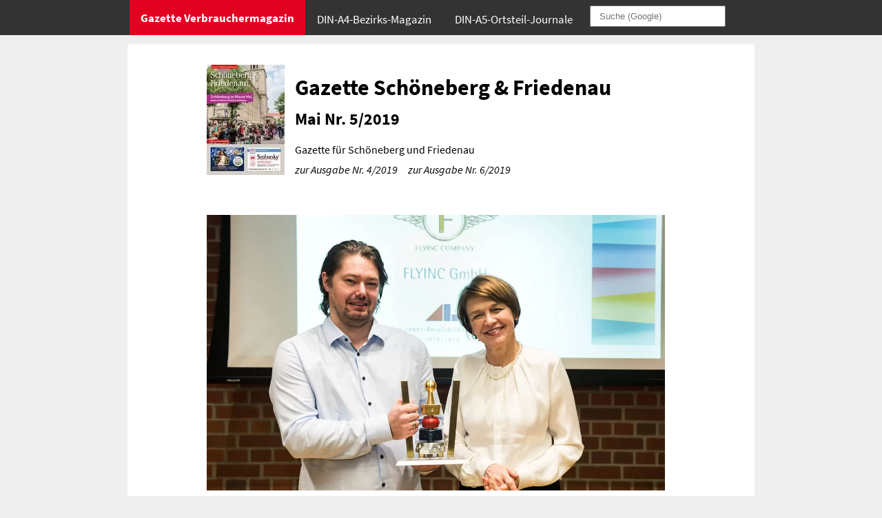

--- FILE ---
content_type: text/html
request_url: https://www.gazette-berlin.de/artikel/gazette-schoeneberg-friedenau-2019-05.html
body_size: 33176
content:
<!doctype html>
<html lang="de"> <head> <meta charset="utf-8"> <title>Gazette Sch&ouml;neberg &amp; Friedenau, Mai Nr. 5/2019</title>  <meta name="robots" content="noindex, follow"> <link rel="canonical" href="https://www.gazette-berlin.de/artikel/gazette-schoeneberg-friedenau-2019-05.html"> <meta name="viewport" content="width=device-width,minimum-scale=1,initial-scale=1"> <link rel="shortcut icon" type="image/x-icon" href="/_icons/favicon.ico"><link rel="icon" type="image/x-icon" href="/_icons/favicon.ico"><link rel="icon" type="image/gif" href="/_icons/favicon.gif"><link rel="icon" type="image/png" href="/_icons/favicon.png"><link rel="apple-touch-icon" href="https://www.gazette-berlin.de/_icons/apple-touch-icon.png"><link rel="apple-touch-icon" href="https://www.gazette-berlin.de/_icons/apple-touch-icon-57x57.png" sizes="57x57"><link rel="apple-touch-icon" href="https://www.gazette-berlin.de/_icons/apple-touch-icon-60x60.png" sizes="60x60"><link rel="apple-touch-icon" href="https://www.gazette-berlin.de/_icons/apple-touch-icon-72x72.png" sizes="72x72"><link rel="apple-touch-icon" href="https://www.gazette-berlin.de/_icons/apple-touch-icon-76x76.png" sizes="76x76"><link rel="apple-touch-icon" href="https://www.gazette-berlin.de/_icons/apple-touch-icon-114x114.png" sizes="114x114"><link rel="apple-touch-icon" href="https://www.gazette-berlin.de/_icons/apple-touch-icon-120x120.png" sizes="120x120"><link rel="apple-touch-icon" href="https://www.gazette-berlin.de/_icons/apple-touch-icon-128x128.png" sizes="128x128"><link rel="apple-touch-icon" href="https://www.gazette-berlin.de/_icons/apple-touch-icon-144x144.png" sizes="144x144"><link rel="apple-touch-icon" href="https://www.gazette-berlin.de/_icons/apple-touch-icon-152x152.png" sizes="152x152"><link rel="apple-touch-icon" href="https://www.gazette-berlin.de/_icons/apple-touch-icon-180x180.png" sizes="180x180"><link rel="apple-touch-icon" href="https://www.gazette-berlin.de/_icons/apple-touch-icon-precomposed.png"><link rel="icon" type="image/png" href="https://www.gazette-berlin.de/_icons/favicon-16x16.png" sizes="16x16"><link rel="icon" type="image/png" href="https://www.gazette-berlin.de/_icons/favicon-32x32.png" sizes="32x32"><link rel="icon" type="image/png" href="https://www.gazette-berlin.de/_icons/favicon-96x96.png" sizes="96x96"><link rel="icon" type="image/png" href="https://www.gazette-berlin.de/_icons/favicon-160x160.png" sizes="160x160"><link rel="icon" type="image/png" href="https://www.gazette-berlin.de/_icons/favicon-192x192.png" sizes="192x192"><link rel="icon" type="image/png" href="https://www.gazette-berlin.de/_icons/favicon-196x196.png" sizes="196x196">  <style > body {background-color:#efefef; padding:0; margin:0;} 		/* source-sans-pro-regular - latin */ 		@font-face { 		  font-family: 'Source Sans Pro'; 		  font-style: normal; 		  font-weight: 400; 		  src: url('/fonts/source-sans-pro-v14-latin-regular.eot'); /* IE9 Compat Modes */ 		  src: local('Source Sans Pro Regular'), local('SourceSansPro-Regular'), 			   url('/fonts/source-sans-pro-v14-latin-regular.eot?#iefix') format('embedded-opentype'), /* IE6-IE8 */ 			   url('/fonts/source-sans-pro-v14-latin-regular.woff2') format('woff2'), /* Super Modern Browsers */ 			   url('/fonts/source-sans-pro-v14-latin-regular.woff') format('woff'), /* Modern Browsers */ 			   url('/fonts/source-sans-pro-v14-latin-regular.ttf') format('truetype'), /* Safari, Android, iOS */ 			   url('/fonts/source-sans-pro-v14-latin-regular.svg#SourceSansPro') format('svg'); /* Legacy iOS */ 			font-display: swap; 		} 		/* source-sans-pro-italic - latin */ 		@font-face { 		  font-family: 'Source Sans Pro'; 		  font-style: italic; 		  font-weight: 400; 		  src: url('/fonts/source-sans-pro-v14-latin-italic.eot'); /* IE9 Compat Modes */ 		  src: local('Source Sans Pro Italic'), local('SourceSansPro-Italic'), 			   url('/fonts/source-sans-pro-v14-latin-italic.eot?#iefix') format('embedded-opentype'), /* IE6-IE8 */ 			   url('/fonts/source-sans-pro-v14-latin-italic.woff2') format('woff2'), /* Super Modern Browsers */ 			   url('/fonts/source-sans-pro-v14-latin-italic.woff') format('woff'), /* Modern Browsers */ 			   url('/fonts/source-sans-pro-v14-latin-italic.ttf') format('truetype'), /* Safari, Android, iOS */ 			   url('/fonts/source-sans-pro-v14-latin-italic.svg#SourceSansPro') format('svg'); /* Legacy iOS */ 			   font-display: swap; 		} 		/* source-sans-pro-700 - latin */ 		@font-face { 		  font-family: 'Source Sans Pro'; 		  font-style: normal; 		  font-weight: 700; 		  src: url('/fonts/source-sans-pro-v14-latin-700.eot'); /* IE9 Compat Modes */ 		  src: local('Source Sans Pro Bold'), local('SourceSansPro-Bold'), 			   url('/fonts/source-sans-pro-v14-latin-700.eot?#iefix') format('embedded-opentype'), /* IE6-IE8 */ 			   url('/fonts/source-sans-pro-v14-latin-700.woff2') format('woff2'), /* Super Modern Browsers */ 			   url('/fonts/source-sans-pro-v14-latin-700.woff') format('woff'), /* Modern Browsers */ 			   url('/fonts/source-sans-pro-v14-latin-700.ttf') format('truetype'), /* Safari, Android, iOS */ 			   url('/fonts/source-sans-pro-v14-latin-700.svg#SourceSansPro') format('svg'); /* Legacy iOS */ 			   font-display: swap; 		} 		/* source-sans-pro-700italic - latin */ 		@font-face { 		  font-family: 'Source Sans Pro'; 		  font-style: italic; 		  font-weight: 700; 		  src: url('/fonts/source-sans-pro-v14-latin-700italic.eot'); /* IE9 Compat Modes */ 		  src: local('Source Sans Pro Bold Italic'), local('SourceSansPro-BoldItalic'), 			   url('/fonts/source-sans-pro-v14-latin-700italic.eot?#iefix') format('embedded-opentype'), /* IE6-IE8 */ 			   url('/fonts/source-sans-pro-v14-latin-700italic.woff2') format('woff2'), /* Super Modern Browsers */ 			   url('/fonts/source-sans-pro-v14-latin-700italic.woff') format('woff'), /* Modern Browsers */ 			   url('/fonts/source-sans-pro-v14-latin-700italic.ttf') format('truetype'), /* Safari, Android, iOS */ 			   url('/fonts/source-sans-pro-v14-latin-700italic.svg#SourceSansPro') format('svg'); /* Legacy iOS */ 			   font-display: swap; 		}  		body {font: 1em/1.5em 'Source Sans Pro',sans-serif;} p {font-family: 'Source Sans Pro', sans-serif; margin: 0.3em 0 0.3em 0;} h1, h2, h3, h4, h5, h6 {font-family: 'Source Sans Pro', sans-serif; font-weight: bold;} a {color: black; text-decoration: none;} a:hover, a:active {text-decoration: underline;} p a {font-style: italic; } h3 {font: 1.5em/1.3em 'Source Sans Pro',sans-serif; margin: 0.3em 0;} h4 {font: bold 1em/1.5em 'Source Sans Pro',sans-serif; margin: 0.2em 0;}  		.wraper{max-width:880px; overflow: hidden; padding: 15px; margin: 4em auto 15px auto; background-color:#fff;} 		@media (max-width:750px){.wraper{margin: 15px auto; }} 		.teaserGrid .bigPicture {display:none;} 		.imgLink{display:block; overflow: hidden;}  		.teaserGrid {padding-top: 15px;} 		.c {text-align: center;} 		.anzeigenIthem picture img{margin-right:5px;}  		.ausgabenKopf{display: flex; margin:15px 100px;}  		.ausgabenKopf .textDiv {margin-left: 15px;}  		@media (max-width:899px){ 			.ausgabenKopf{ margin:15px 5%;} 			.ausgabenKopf h1{margin-top:0;} 		} 		@media (max-width:649px){ 			.ausgabenKopf{ margin:10px 0;} 		} 		 		 		.teaserGrid{ padding: 15px 100px;} 		.teaserGrid article {display: flex; margin-top:20px;} 		/*.teaserGrid article.teGerade {flex-direction: row-reverse;}*/ 		.teaserGrid article a.imgLink {display: block; width: 200px; margin: 13px 15px 0 0;} 		.teaserGrid article img {object-fit: cover; width: 200px; height: 200px;} 		.teaserGrid article .textDiv { width: 465px;} 		.teaserGrid article .textDiv p {font-size: 1em; line-height:1.4;} 		.teaserGrid article .textDiv h3 {font-size: 1.2em;} 		.teaserGrid article .textDiv h4 {font-size: 0.9em; margin:0;} 		.teaserGrid .teaserNoPic .textDiv h3 {font-size: 2em;} 		.teaserGrid .teaserNoPic .textDiv h4 {font-size: 1.3em; font-weight: normal;} 		 		.teaserGrid .firstTeaser {display: block; } 		.teaserGrid .firstTeaser .textDiv { width: auto;} 		.teaserGrid .firstTeaser  a.imgLink {width: auto; } 		.teaserGrid article.firstTeaser img.smallPicture {display:none;}  		.teaserGrid article.firstTeaser picture.bigPicture, .teaserGrid article.firstTeaser picture.bigPicture img{display:block; object-fit: cover; width: 100%; height:400px;} 		.teaserGrid article.firstTeaser h3 {font-size: 2em; margin:10px 0 3px 0;} 		.teaserGrid article.firstTeaser h4 {font-size: 1.3em;} 		.teaserGrid article.firstTeaser .textDiv p  {font-size: 1.1em; line-height:1.5;}  		@media (max-width:899px){ 			.teaserGrid{ padding: 0 5% 15px 5%;} 		}  		@media (max-width:649px){ 			.teaserGrid {display: grid; grid-template-columns: 1fr 1fr; grid-column-gap: 15px; grid-row-gap: 10px;} 			.teaserGrid .firstTeaser {grid-column: 1 / 3;} 			.teaserGrid article {display: block; margin-top:0;} 			.teaserGrid article a.imgLink {display: block; width: 100%;} 			.teaserGrid article img {object-fit: cover; width: 100%; height: 150px;} 			.teaserGrid article .textDiv { width: auto;} 			.teaserGrid{ padding: 0 0 15px 0;} 		}  		@media (max-width:549px){ 			.teaserGrid {display:block;} 			.teaserGrid article.nfirstTeaser {display: flex; margin-top:10px; margin: 10px 0 0 0;} 			.teaserGrid article.nfirstTeaser a.imgLink {display: block; width: 200px;  height: 100px; margin: 13px 15px 0 0;} 			.teaserGrid article.nfirstTeaser img {object-fit: cover; width: 100%; height: 100px;} 			.teaserGrid article.nfirstTeaser .textDiv { width:100%;} 			.teaserGrid article.nfirstTeaser .textDiv p {display:none;} 			.teaserGrid article.nfirstTeaser .textDiv h3 {font-size: 1.4em;} 			.teaserGrid article.nfirstTeaser .textDiv h4 {font-size: 1em;}  			.teaserGrid article.firstTeaser picture.bigPicture, .teaserGrid article.firstTeaser picture.bigPicture img{display:block; object-fit: cover; width: 100%; height:300px;} 			.teaserGrid article.firstTeaser .textDiv h3 {font-size: 1.6em;} 			.teaserGrid article.firstTeaser .textDiv h4 {font-size: 1.1em;}  		} 		 		#myTopnav .wraper{max-width: 905px; margin: 0 auto; padding:0; background-color: #333;} 		.topnav {overflow: hidden;background-color: #333;}  		.topnav a, .topnav button {float: left; display: block;color: #9d9d9d; text-align: center; padding: 14px 16px; text-decoration: none; font-size: 17px;} .topnav .icon {display: none;} .dropdown {  float: left;  overflow: hidden;}  		.dropdown .dropbtn {font-size: 17px; border: none;  outline: none;  color: white;  padding: 14px 16px;  background-color: inherit;  font-family: inherit;  margin: 0;}  		.dropdown-content {  display: none;  position: absolute;  background-color: #f9f9f9;  min-width: 218px;  box-shadow: 0px 8px 16px 0px rgba(0,0,0,0.2);  z-index: 1000;}  		.dropdown-content a, .dropdown-content button {  float: none;  color: black;  padding: 14px 16px;  text-decoration: none;  display: block;  text-align: left;}  		.topnav a:hover, .topnav a:hover button, .topnav button:hover, .dropdown:hover .dropbtn {background-color: #000;color: white;} .dropdown-content a:hover, .dropdown-content a:hover button, .dropdown-content button:hover {background-color: #ddd;  color: black;}  		.dropdown:hover .dropdown-content {  display: block;} .topnav a.dropbtn, .dropdown button {background-color: #333; margin: 0; border: 0; color: #9d9d9d;}  		@media screen and (max-width: 750px) {.topnav a:not(:first-child), .dropdown .dropbtn {  display: none;}.topnav a.icon {  float: right;  display: block;}}  		@media screen and (max-width: 750px) {.topnav.responsive {position: relative;}.topnav.responsive .icon {position: absolute; right: 0; top: 0;}.topnav.responsive a {float: none; display: block;  text-align: left;}.topnav.responsive .dropdown {float: none;}.topnav.responsive .dropdown-content {position: relative;}.topnav.responsive .dropdown .dropbtn {  display: block;  width: 100%;  text-align: left;}} 		@media screen and (min-width: 751px) {#myTopnav {height:51px;} .topnav {position: fixed; top: 0; width: 100%;} .dropdown:hover .dropdown-content {  display: block; position: fixed; top: 50px;}} 		.dropdown button a.dropbtn, #myTopnav  .dropdown button {padding-top: 17px; } 		#myTopnav .dropdown button.dropbtn {padding: 17px;} 		 		#home .activeHome, #home a.activeHome {background-color: #E10120; color: #FFFFFF; font-weight:700;} 		#gazette .activeGazette, #gazette a.activeGazette, #journal .activeJournal, #journal a.activeJournal {background-color: #111111; color: #FFFFFF;} 		a.activeHome {background-color: #111111; color: #9d9d9d; font-weight:700;} 		#gazette a.activeHome, #journal a.activeHome {background-color: #333;} 		#myTopnav a.ausgabe, #myTopnav button.ausgabe {padding: 8px 16px 8px 35px; color: #808080; background-color: #e5e5e5;} #myTopnav a.ausgabe:hover {background-color: #ddd;color: black;} 		@media (max-width: 949px) {#q {display:none;}} 		@media (min-width: 950px) {#q {padding: 6px 12px; margin: 8px;}} 		 		footer{color: #e5e5e5; background-color: #4b4b4b; padding: 0; margin:0;}  		footer .wraper {display: grid; grid-template-columns: 1fr 1fr 1fr; color: #e5e5e5; background-color: #4b4b4b; margin:0 auto; grid-gap:10px;}  		footer a {color: #e5e5e5; font-style: normal;} 		address{font-style: normal} 		.md-hide {display:none;} 		@media (max-width:600px){ 			footer .wraper {display: grid; grid-template-columns: 1fr 1fr;} 			.xs-hide {display:none;} 			.md-hide {display:inline;} 			.impr {grid-column: 1 / 3; } 		} 		@media (max-width:400px){footer .wraper {display:block;}} 		 		  		</style></head><body id="home" ><header class="topnav" id="myTopnav"><div class="wraper"> 		<a href="https://www.gazette-berlin.de" class="activeHome">Gazette Verbrauchermagazin</a> 		<div class="dropdown"> 			<button class="dropbtn ">DIN-A4-Bezirks-Magazin</button> 			<div class="dropdown-content"> 				<a href="https://www.gazette-berlin.de/gazette.html">Aktuelle Ausgaben</a> 					<a href="https://www.gazette-berlin.de/gazette-zehlendorf.html" class="ausgabe">Gazette Zehlendorf</a> 					<a href="https://www.gazette-berlin.de/gazette-steglitz.html" class="ausgabe">Gazette Steglitz</a> 					<a href="https://www.gazette-berlin.de/gazette-wilmersdorf.html" class="ausgabe">Gazette Wilmersdorf</a> 					<a href="https://www.gazette-berlin.de/gazette-charlottenburg.html" class="ausgabe">Gazette Charlottenburg</a> 					<a href="https://www.gazette-berlin.de/gazette-schoeneberg-friedenau.html" class="ausgabe">Gazette Sch&ouml;neberg &amp; Friedenau</a> 				<a href="https://www.gazette-berlin.de/gazette.html#termine">Erscheinungstermine</a> 				<a href="https://www.gazette-berlin.de/gazette.html#preislite">Anzeigenpreise</a> 			</div> 		</div> 		<div class="dropdown"> 			<button class="dropbtn activeJournal">DIN-A5-Ortsteil-Journale</button> 			<div class="dropdown-content"> 				<a href="https://www.gazette-berlin.de/journal.html">Aktuelle Ausgaben</a> 					<a href="https://www.gazette-berlin.de/wannsee-journal.html" class="ausgabe">Wannsee Journal</a> 					<a href="https://www.gazette-berlin.de/nikolassee-schlachtensee-journal.html" class="ausgabe">Nikolassee &amp; Schlachtensee Journal</a> 					<a href="https://www.gazette-berlin.de/zehlendorf-mitte-journal.html" class="ausgabe">Zehlendorf Mitte Journal</a> 					<a href="https://www.gazette-berlin.de/lankwitz-lichterfelde-ost-journal.html" class="ausgabe">Lankwitz &amp; Lichterfelde Ost Journal</a> 					<a href="https://www.gazette-berlin.de/lichterfelde-west-journal.html" class="ausgabe">Lichterfelde West Journal</a> 					<a href="https://www.gazette-berlin.de/dahlem-grunewald-journal.html" class="ausgabe">Dahlem &amp; Grunewald Journal</a> 				<a href="https://www.gazette-berlin.de/journal.html#termine">Erscheinungstermine</a> 				<a href="https://www.gazette-berlin.de/journal.html#preislite">Anzeigenpreise</a> 			</div> 		</div> 		<form action="https://www.google.com/search" method="get" id="myForm"><input type="text" size="20" name="q" id="q" placeholder="Suche (Google)" required></form> 		<a href="javascript:void(0);" style="font-size:15px;" class="icon" onclick="myFunction()">&#9776;</a> 		</div> 		</header><div class="wraper" ><div class="ausgabenKopf" ><a href="https://www.gazette-berlin.de/ausgaben/gazette-schoeneberg-friedenau-2019-05.html#/1"><picture class="titelbild" ><source media="(max-width: 500px)" srcset="https://www.gazette-berlin.de/ausgaben/gazette-schoeneberg-friedenau-2019-05/img1t.webp" type="image/webp"><source media="(max-width: 500px)" srcset="https://www.gazette-berlin.de/ausgaben/gazette-schoeneberg-friedenau-2019-05/img1t.jpg" type="image/jpeg"><source srcset="https://www.gazette-berlin.de/ausgaben/gazette-schoeneberg-friedenau-2019-05/img1t.webp" type="image/webp"><img src="https://www.gazette-berlin.de/ausgaben/gazette-schoeneberg-friedenau-2019-05/img1t.jpg" alt="Titelbild: Gazette Sch&ouml;neberg &amp; Friedenau Mai Nr. 5/2019"></picture></a><div class="textDiv" ><h1>Gazette Sch&ouml;neberg &amp; Friedenau</h1><h2>Mai Nr. 5/2019</h2><p>Gazette für Schöneberg und Friedenau</p><p><a href="https://www.gazette-berlin.de/artikel/gazette-schoeneberg-friedenau-2019-04.html">zur Ausgabe Nr. 4/2019</a> &nbsp;&nbsp;&nbsp; <a href="https://www.gazette-berlin.de/artikel/gazette-schoeneberg-friedenau-2019-06.html">zur Ausgabe Nr. 6/2019</a></p></div></div><div class="teaserGrid teaserGrid10" ><article class="teaserArticle firstTeaser" ><a class="imgLink"  href="https://www.gazette-berlin.de/artikel/765-annedoreleberpreis-2019-verliehen-5.html"><picture class="bigPicture" ><source media="(max-width: 300px)" srcset="https://www.gazette-berlin.de/artikel/765-300.webp" type="image/webp"><source media="(max-width: 300px)" srcset="https://www.gazette-berlin.de/artikel/765-300.jpg" type="image/jpeg"><source media="(max-width: 768px)" srcset="https://www.gazette-berlin.de/artikel/765-768.webp" type="image/webp"><source media="(max-width: 768px)" srcset="https://www.gazette-berlin.de/artikel/765-768.jpg" type="image/jpeg"><source media="(min-width: 769px)" srcset="https://www.gazette-berlin.de/artikel/765-1200.webp" type="image/webp"><source media="(min-width: 769px)" srcset="https://www.gazette-berlin.de/artikel/765-1200.jpg" type="image/jpeg"><img loading="lazy" src="https://www.gazette-berlin.de/artikel/765-768.jpg" alt="Preistr&auml;ger Gregor Fitio, Firmeninhaber der Flyinc GmbH, mit Festrednerin Elke B&uuml;denbender. Foto: ALBBW/U. Steinert" ></picture><picture><source srcset="https://www.gazette-berlin.de/artikel/765-300.webp" type="image/webp"><img loading="lazy" src="https://www.gazette-berlin.de/artikel/765-300.jpg" alt="Preistr&auml;ger Gregor Fitio, Firmeninhaber der Flyinc GmbH, mit Festrednerin Elke B&uuml;denbender. Foto: ALBBW/U. Steinert" class="smallPicture" ></picture></a><div class="textDiv" ><h3><a href="https://www.gazette-berlin.de/artikel/765-annedoreleberpreis-2019-verliehen-5.html">Annedore-Leber-Preis 2019 verliehen</a></h3><h4><a href="https://www.gazette-berlin.de/artikel/765-annedoreleberpreis-2019-verliehen-5.html">Besonderes Engagement der beruflichen Integration von Menschen mit Behinderung</a></h4><p> Der diesj&auml;hrige Annedore-Leber-Preis wurde am 13.&nbsp;M&auml;rz an das Berliner Unternehmen Flyinc verliehen. Die Flyinc GmbH wurde vor allem f&uuml;r ihren Ideenreichtum und ganz besonderen Einsatz bei der Ausbildung junger Menschen mit Behinderungen ausgezeichnet: Mit nur zw&ouml;lf Angestellten bildete die Multimedia-Agentur vier junge Menschen mit Handicap aus. Ein Absolvent z&auml;hlt nun zum Spezialisten-Team der Multimedia-Agentur ... <a class="teaserWeiter"  href="https://www.gazette-berlin.de/artikel/765-annedoreleberpreis-2019-verliehen-5.html">weiter</a></p></div></article><article class="teaserArticle teaserBzBm nfirstTeaser teUngerade teaserArticle2" ><a class="imgLink"  href="https://www.gazette-berlin.de/artikel/779-wort-der-bezirksbuergermeisterin-5.html"><img loading="lazy" src="https://www.gazette-berlin.de/artikel/bzbm-3-300.jpg" alt="" ></a><div class="textDiv" ><h3><a href="https://www.gazette-berlin.de/artikel/779-wort-der-bezirksbuergermeisterin-5.html">Wort der Bezirksb&uuml;rgermeisterin</a></h3><h4><a href="https://www.gazette-berlin.de/artikel/779-wort-der-bezirksbuergermeisterin-5.html">Tempelhof Sch&ouml;neberg Mai 2019</a></h4><p> Liebe Leser_innen,  der Mai ist einer der sch&ouml;nsten Monate im Jahr. Der Fr&uuml;hling nimmt so richtig Fahrt auf und die ersten gro&szlig;en Feste finden drau&szlig;en statt.  Das 2. Sch&ouml;neberger Nachbarschaftsfest Bei uns im Bezirk feiern wir am Sonnabend, dem 25.&nbsp;Mai 2019 von 12 bis 19&nbsp;Uhr vor dem Rathaus Sch&ouml;neberg und in der Freiherr-von-Stein-Stra&szlig;e ein tolles Nachbarschaftsfest, zu dem Sie alle ganz ... <a class="teaserWeiter"  href="https://www.gazette-berlin.de/artikel/779-wort-der-bezirksbuergermeisterin-5.html">weiter</a></p></div></article><article class="teaserArticle nfirstTeaser teGerade teaserArticle3" ><a class="imgLink"  href="https://www.gazette-berlin.de/artikel/759-schoeneberg-im-monat-mai-5.html"><picture><source srcset="https://www.gazette-berlin.de/artikel/759-300.webp" type="image/webp"><img loading="lazy" src="https://www.gazette-berlin.de/artikel/759-300.jpg" alt="Foto: BA Tempelhof-Sch&ouml;neberg" class="smallPicture" ></picture></a><div class="textDiv" ><h3><a href="https://www.gazette-berlin.de/artikel/759-schoeneberg-im-monat-mai-5.html">Sch&ouml;neberg im Monat Mai</a></h3><h4><a href="https://www.gazette-berlin.de/artikel/759-schoeneberg-im-monat-mai-5.html">Nachbarschaftsfest in Sch&ouml;neberg</a></h4><p> Spiel, Spa&szlig; und Informationen am Rathaus Sch&ouml;neberg: Am 25.&nbsp;Mai von 12 bis 19&nbsp;Uhr wird das 2. Nachbarschaftsfest gefeiert. Bezirksb&uuml;rgermeisterin Angelika Sch&ouml;ttler: &bdquo;In Sch&ouml;neberg gibt es eine aktive Nachbarschaft, die vom Engagement der Menschen lebt. Das wollen wir zeigen und auf unserem Fest die Angebote und M&ouml;glichkeiten f&uuml;r Jung und Alt im Bezirk pr&auml;sentieren. Es findet einmal im ... <a class="teaserWeiter"  href="https://www.gazette-berlin.de/artikel/759-schoeneberg-im-monat-mai-5.html">weiter</a></p></div></article><article class="teaserArticle teaserNoPic teaserNoH2 nfirstTeaser teUngerade teaserArticle4" ><div class="textDiv" ><h3><a href="https://www.gazette-berlin.de/artikel/758-schoeneberg-zu-fuss-5.html">Sch&ouml;neberg zu Fu&szlig;</a></h3><p> &bdquo;Queer durch Sch&ouml;neberg&ldquo; hei&szlig;t der Spaziergang, der eine Spurensuche im historischen Regenbogenkiez verspricht. Schon seit den 1920er-Jahren gab es hier Kneipen und exklusive Tanzlokale f&uuml;r ein homosexuelles Publikum.   Sonntag, den 5. Mai um 16 Uhr, Treffpunkt U-Bahnhof B&uuml;lowstra&szlig;e/Potsdamer Stra&szlig;e. F&uuml;hrung: Tobias Schwabe.  Eine Galerietour rund um die Potsdamer Stra&szlig;e und in den ... <a class="teaserWeiter"  href="https://www.gazette-berlin.de/artikel/758-schoeneberg-zu-fuss-5.html">weiter</a></p></div></article><article class="teaserArticle nfirstTeaser teGerade teaserArticle5" ><a class="imgLink"  href="https://www.gazette-berlin.de/artikel/755-besuch-in-der-franzoesischen-partnerstadt-charentonlepont-5.html"><picture><source srcset="https://www.gazette-berlin.de/artikel/755-300.webp" type="image/webp"><img loading="lazy" src="https://www.gazette-berlin.de/artikel/755-300.jpg" alt="Bezirksb&uuml;rgermeisterin Angelika Sch&ouml;ttler &uuml;bergibt B&uuml;rgermeister Herv&eacute; Gicquel zum 35. Partnerschafts-Jubil&auml;um einen eigens hierf&uuml;r gestalteten Buddy B&auml;ren. Foto: Custodio" class="smallPicture" ></picture></a><div class="textDiv" ><h3><a href="https://www.gazette-berlin.de/artikel/755-besuch-in-der-franzoesischen-partnerstadt-charentonlepont-5.html">Besuch in der franz&ouml;sischen Partnerstadt Charenton-le-Pont</a></h3><h4><a href="https://www.gazette-berlin.de/artikel/755-besuch-in-der-franzoesischen-partnerstadt-charentonlepont-5.html">Bezirksb&uuml;rgermeisterin reist zum 35. Jubil&auml;um der Partnerschaft</a></h4><p> Auf Einladung von Herv&eacute; Gicquel, dem B&uuml;rgermeister von Charenton-le-Pont, weilte eine Delegation aus Tempelhof-Sch&ouml;neberg zum 35. Jubil&auml;um der Partnerschaft zu einem dreit&auml;gigen Besuch in der sch&ouml;nen Kleinstadt (30.500 Einwohner) vor den Toren von Paris.  Auf dem Empfang zu Ehren der Berliner G&auml;ste &uuml;berbrachte Bezirksb&uuml;rgermeisterin Angelika Sch&ouml;ttler herzliche Gr&uuml;&szlig;e und ... <a class="teaserWeiter"  href="https://www.gazette-berlin.de/artikel/755-besuch-in-der-franzoesischen-partnerstadt-charentonlepont-5.html">weiter</a></p></div></article><article class="teaserArticle nfirstTeaser teUngerade teaserArticle6" ><a class="imgLink"  href="https://www.gazette-berlin.de/artikel/772-ponyclub-laedt-ein-5.html"><picture><source srcset="https://www.gazette-berlin.de/artikel/772-300.webp" type="image/webp"><img loading="lazy" src="https://www.gazette-berlin.de/artikel/772-300.jpg" alt="Dieses Islandpferd lebt zwar woanders, aber die Ponys von den flotten Hufen freuen sich auf ihren Besuch. Foto: Josephine Herms" class="smallPicture" ></picture></a><div class="textDiv" ><h3><a href="https://www.gazette-berlin.de/artikel/772-ponyclub-laedt-ein-5.html">Ponyclub l&auml;dt ein</a></h3><h4><a href="https://www.gazette-berlin.de/artikel/772-ponyclub-laedt-ein-5.html">Flotte Hufe und wilder Westen in Marienfelde</a></h4><p> Der Wilde Westen ruft alle abenteuerlustigen und pferdeverr&uuml;ckten Familien am 18.&nbsp;Mai zum Fest auf dem Ponyhof &bdquo;Zu den flotten Hufen&ldquo; in Berlin-Marienfelde. Zahlreiche Programmpunkte, wie Indianerschmuck basteln, spannende Spiele f&uuml;r Jung und Alt, Kinderschminken, Reitvorf&uuml;hrungen und Geschichtenerz&auml;hlungen in einem traditionellen Wigwam, versprechen den Tag zu einem unvergesslichen Erlebnis zu machen. ... <a class="teaserWeiter"  href="https://www.gazette-berlin.de/artikel/772-ponyclub-laedt-ein-5.html">weiter</a></p></div></article><article class="teaserArticle teaserNoPic teaserNoH2 nfirstTeaser teGerade teaserArticle7" ><div class="textDiv" ><h3><a href="https://www.gazette-berlin.de/artikel/754-cdu-fordert-mehr-recyclinghoefe-5.html">CDU fordert mehr Recyclingh&ouml;fe</a></h3><p> &bdquo;Die Sperrm&uuml;llabfuhr durch die BSR sollte durch eine erleichterte Selbstanlieferung entlastet werden. Auch die Senatsumweltverwaltung hat sich k&uuml;rzlich f&uuml;r ein dichteres Netz an Abgabestellen der BSR ausgesprochen, wo die B&uuml;rger ihre Altwaren entsorgen k&ouml;nnen. Mit einer solchen Reform kann der illegalen Entsorgung von Sperrm&uuml;ll wirksam begegnet werden. F&uuml;r die B&uuml;rgerinnen und B&uuml;rger unseres ... <a class="teaserWeiter"  href="https://www.gazette-berlin.de/artikel/754-cdu-fordert-mehr-recyclinghoefe-5.html">weiter</a></p></div></article><article class="teaserArticle nfirstTeaser teUngerade teaserArticle8" ><a class="imgLink"  href="https://www.gazette-berlin.de/artikel/764-grosses-luftbrueckenfest-am-12mai-5.html"><picture><source srcset="https://www.gazette-berlin.de/artikel/764-300.webp" type="image/webp"><img loading="lazy" src="https://www.gazette-berlin.de/artikel/764-300.jpg" alt="Darf nicht mitfeiern: Im AlliiertenMuseum an der Clayallee steht die Hastings TG 503, die w&auml;hrend der Luftbr&uuml;cke mithalf, die Berliner Bev&ouml;lkerung zu versorgen." class="smallPicture" ></picture></a><div class="textDiv" ><h3><a href="https://www.gazette-berlin.de/artikel/764-grosses-luftbrueckenfest-am-12mai-5.html">Gro&szlig;es Luftbr&uuml;ckenfest am 12.&nbsp;Mai</a></h3><h4><a href="https://www.gazette-berlin.de/artikel/764-grosses-luftbrueckenfest-am-12mai-5.html">Informationen &uuml;ber Historie und fr&ouml;hliches Feiern auf dem Tempelhofer Feld</a></h4><p> Am 12.&nbsp;Mai ist es 70&nbsp;Jahre her, dass der letzte &bdquo;Rosinenbomber&ldquo; auf dem fr&uuml;heren Flughafen Tempelhof landete. Zwischen dem 24.&nbsp;Juni 1948 und dem 12.&nbsp;Mai 1949 beschwerte sich niemand &uuml;ber Flugl&auml;rm &ndash; ganz im Gegenteil, die Motorenger&auml;usche der Maschinen im Luftraum &uuml;ber Berlin West waren hochwillkommen. Versprachen sie doch Nahrung und W&auml;rme. Fast ein Jahr lang wurde die ... <a class="teaserWeiter"  href="https://www.gazette-berlin.de/artikel/764-grosses-luftbrueckenfest-am-12mai-5.html">weiter</a></p></div></article><article class="teaserArticle teaserNoPic teaserNoH2 nfirstTeaser teGerade teaserArticle9" ><div class="textDiv" ><h3><a href="https://www.gazette-berlin.de/artikel/756-cdufraktionsvorstand-wiedergewaehlt-5.html">CDU-Fraktionsvorstand wiedergew&auml;hlt</a></h3><p> Bei der turnusm&auml;&szlig;igen Wahl des Vorstandes der CDU-Fraktion Tempelhof-Sch&ouml;neberg zur Mitte der Wahlperiode wurde das bisherige Team am 8.&nbsp;April im Amt best&auml;tigt.  Matthias Steuckardt wurde einstimmig als Fraktionschef best&auml;tigt. Petra Dittmeyer und Daniel Dittmar stehen ihm weiterhin als stellvertretende Vorsitzende zur Seite. Ralf Olschewski wurde erneut zum Schatzmeister gew&auml;hlt.  &bdquo;Auf geht&acute;s ... <a class="teaserWeiter"  href="https://www.gazette-berlin.de/artikel/756-cdufraktionsvorstand-wiedergewaehlt-5.html">weiter</a></p></div></article><article class="teaserArticle nfirstTeaser teUngerade teaserArticle10" ><a class="imgLink"  href="https://www.gazette-berlin.de/artikel/783-hochzeitstauben-als-symbol-der-treue-5.html"><picture><source srcset="https://www.gazette-berlin.de/artikel/783-300.webp" type="image/webp"><img loading="lazy" src="https://www.gazette-berlin.de/artikel/783-300.jpg" alt="" class="smallPicture" ></picture></a><div class="textDiv" ><h3><a href="https://www.gazette-berlin.de/artikel/783-hochzeitstauben-als-symbol-der-treue-5.html">Hochzeitstauben als Symbol der Treue</a></h3><h4><a href="https://www.gazette-berlin.de/artikel/783-hochzeitstauben-als-symbol-der-treue-5.html">F&uuml;r die Tiere meist wenig romantisch</a></h4><p> Der Himmel strahlt, und aus den H&auml;nden des Brautpaares steigen zwei wei&szlig;e Tauben in die L&uuml;fte empor, begleitet vom Jubel der Hochzeitsgesellschaft, &uuml;ber deren K&ouml;pfe sie kreisen.  Doch was uns so verz&uuml;ckt, kann f&uuml;r manche dieser lebenden Gl&uuml;cksbringer bittere Folgen haben: Geschlagen vom Raubvogel, orientierungslos herumirrend oder verletzt durch zu sp&auml;t bemerkte Hindernisse, kann das f&uuml;r die ... <a class="teaserWeiter"  href="https://www.gazette-berlin.de/artikel/783-hochzeitstauben-als-symbol-der-treue-5.html">weiter</a></p></div></article></div><p class="c" ><a href="https://www.gazette-berlin.de/artikel/gazette-schoeneberg-friedenau-2019-04.html">zur Ausgabe Nr. 4/2019</a> &nbsp;&nbsp;&nbsp; <a href="https://www.gazette-berlin.de/artikel/gazette-schoeneberg-friedenau-2019-06.html">zur Ausgabe Nr. 6/2019</a></p></div><footer><div class="wraper" ><address class="col-sm-5 col-lg-4" ><p class="mt1"><strong>Gazette Verbrauchermagazin&nbsp;GmbH</strong></p><p class="mt05">Ruhlsdorfer Str.&nbsp;95, Haus&nbsp;42<br>14532 Stahnsdorf </p> <p class="mt05"><span class="xs-hide sm-hide">Tel. 03329 / 645 15 70</span><a href="tel:+4933296451570" class="md-hide lg-hide text-decoration-none">Tel. 03329 / 645&nbsp;15&nbsp;70</a><br>Fax: 03329 / 645&nbsp;15&nbsp;71</p> <p class="mt05">info[at]gazette-berlin.de</p></address><div class="col-sm-5 col-lg-4" ><p class="mt1"><strong>Redaktion</strong><br><span class="xs-hide sm-hide">Tel. 03329 / 645&nbsp;15&nbsp;74</span><a href="tel:+4933296451574" class="md-hide lg-hide text-decoration-none">Tel. 03329 / 645 15 74</a><br>redaktion[at]gazette-berlin.de</p><p class="mt1"><strong>Redakteurin Jacqueline Lorenz</strong><br><span class="xs-hide sm-hide">Tel. 0172-630 26 88</span><a href="tel:+491726302688" class="md-hide lg-hide text-decoration-none">Tel. 0172-630 26 88</a><br>mail[at]textlade-lorenz.de</p><p class="mt1"><strong>Grafik/Layout</strong><br><span class="xs-hide sm-hide">Tel. 03329 / 645 15 72</span><a href="tel:+4933296451572" class="md-hide lg-hide text-decoration-none">Tel. 03329 / 645 15 72</a><br>grafik[at]gazette-berlin.de</p></div><div class="col-sm-2 col-lg-4 impr" ><p class="mt1"><a href="https://www.gazette-berlin.de/impressum.html" rel="nofollow" class="text-decoration-none">Impressum&nbsp;</a>/ <a href="https://www.gazette-berlin.de/impressum.html#datenschutz" rel="nofollow" class="text-decoration-none">Datenschutz</a></p><p class="mt1"><a href="https://gazette-berlin.de/sitemap.html" class="text-decoration-none">Sitemap</a></p><p class="mt1"><a href="https://www.gazette-berlin.de" class="text-decoration-none">&copy; Gazette Verbrauchermagazin GmbH 2024</a></p><script>document.getElementById("myForm").onsubmit = function (evt) {document.getElementById("q").value = document.getElementById("q").value + " site:gazette-berlin.de";}</script></div></div></footer><script>function myFunction() {var x = document.getElementById("myTopnav"); if (x.className === "topnav") {x.className += " responsive"; } else {x.className = "topnav";}}</script></body></html>